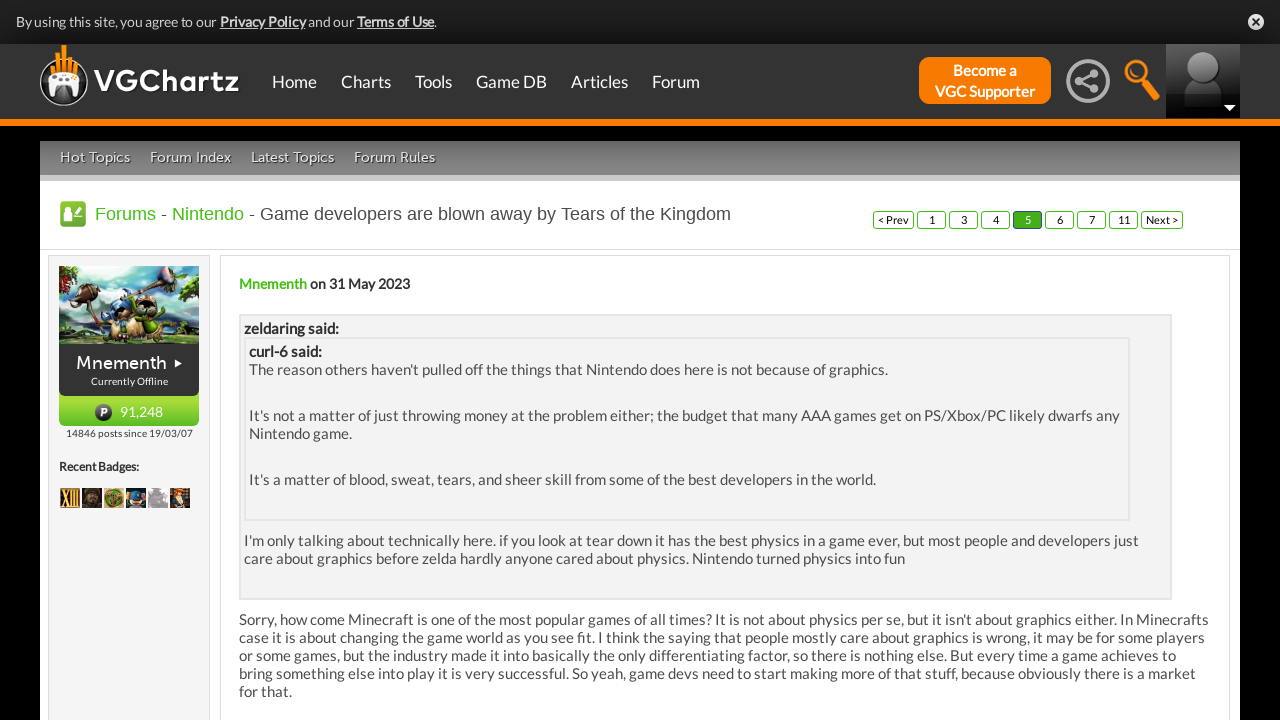

--- FILE ---
content_type: text/css
request_url: https://hub.vgchartz.com/assets/css/around_network.css
body_size: 620
content:
#network_box_wrap {
	margin:10px 0;
	width:980px;
}

.around_network_wrap {
	float:left;
	width: 652px;
	margin:0 0 0 10px;
	padding:0;
	height: 250px;
	overflow: hidden;
}

.network_header {
	font-family: Calibri;
	font-size: 14px;
	line-height: 28px;
	text-shadow: none;
	color: #fff;
	font-weight: bold;
	margin-right:1px;
	height: 28px;
	position: relative;
	background:url(http://hub.vgchartz.com/assets/images2/title-bar-bg.jpg);
	border-top: #222 1px solid;
}

.ad_300_250 {
	float:right;
	width:300px;
	margin:0 10px 0 0;
	padding:0;
}

.an_box_small {
	float: left;
	width: 162px;
	margin: 1px 1px 0 0;
	height: 110px;
	position: relative;
	overflow: hidden;
}

.an_box_large {
	float: left;
	width: 325px;
	margin: 1px 1px 0 0;
	height: 110px;
	position: relative;
	overflow: hidden;
}

.an_bg_wrap_small {
	height: 110px;
	width: 800px;
	margin-left:-320px;
	position: relative;
}

.an_bg_wrap_large {
	height: 110px;
	width: 800px;
	margin-left:-240px;
	position: relative;
}

.an_bg {
	height:112px;
	z-index:0;
}

.an_text {
	position: absolute;
	bottom: 0px;
	margin:8px 12px;
	z-index:10;
	color: #fff;
	font-weight: bold;
	font-size: 10pt;
	font-family: Calibri, 'Trebuchet MS', Tahoma, Arial, san-serif;
	text-shadow: #000 3px 3px 2px;
}

.an_gradient {
	height: 100px;
	width: 100%;
	position:absolute;
	bottom:0;
	margin:0;
	padding:0;
	z-index:1;
	background: url(http://gamrreview.vgchartz.com/assets/images/featured_story/feature_story_gradient.png) repeat-x;
}

.an_icon {
	position:absolute;
	z-index:3;
	top:5px;
	right:5px;
}

.an_faded {
	opacity:0.4;
	filter:alpha(opacity=40);
}

.an_box_small:hover {
	opacity:0.8;
	filter:alpha(opacity=80);
}

.an_box_large:hover {
	opacity:0.8;
	filter:alpha(opacity=80);
}

--- FILE ---
content_type: application/javascript
request_url: https://hb.vntsm.com/v4/live/vms/81581.js
body_size: 2211
content:
"use strict";(self.__VM_WPK_C_LR__m=self.__VM_WPK_C_LR__m||[]).push([[81581],{5447(e,n,r){r.r(n),r.d(n,{spec:()=>m});var i=r(82284),t=r(79675),a=r(90869),d=r(70433),o=r(75203),s=r(6898),l=r(87037),u=r(45443),p=r(48513),c="",m={code:"richaudience",gvlid:108,aliases:[{code:"ra",gvlid:108}],supportedMediaTypes:[l.D4,l.G_],isBidRequestValid:function(e){return!!(e.params&&e.params.pid&&e.params.supplyType)},buildRequests:function(e,n){return e.map(function(e){var r,i,t,a={bidfloor:h(e,s.$W),ifa:e.params.ifa,pid:e.params.pid,supplyType:e.params.supplyType,currencyCode:(0,p.b)(n),auctionId:e.auctionId,bidId:e.bidId,BidRequestsCount:e.bidRequestsCount,bidder:e.bidder,bidderRequestId:e.bidderRequestId,tagId:e.adUnitCode,sizes:g(e),referer:void 0!==n.refererInfo.page?encodeURIComponent(n.refererInfo.page):null,numIframes:void 0!==n.refererInfo.numIframes?n.refererInfo.numIframes:null,transactionId:null===(r=e.ortb2Imp)||void 0===r||null===(r=r.ext)||void 0===r?void 0:r.tid,timeout:n.timeout||600,eids:(0,d.A)(e,"userIdAsEids")?e.userIdAsEids:[],demand:f(e),videoData:v(e),scr_rsl:(t="",void 0!==window.screen&&(t=window.screen.width+"x"+window.screen.height),t),cpuc:void 0!==window.navigator?window.navigator.hardwareConcurrency:null,kws:e.params.keywords,schain:e.schain,gpid:y(e),dsa:I(e),userData:(0,d.A)(e,"ortb2.user.data")};return c=void 0!==n.refererInfo.page?encodeURIComponent(n.refererInfo.page):null,a.gdpr_consent="",a.gdpr=!1,n&&n.gdprConsent&&(void 0!==n.gdprConsent.gdprApplies&&(a.gdpr=n.gdprConsent.gdprApplies),void 0!==n.gdprConsent.consentString&&(a.gdpr_consent=n.gdprConsent.consentString)),null!=n&&n.gppConsent?a.privacy={gpp:n.gppConsent.gppString,gpp_sid:n.gppConsent.applicableSections}:null!=n&&null!==(i=n.ortb2)&&void 0!==i&&null!==(i=i.regs)&&void 0!==i&&i.gpp&&(a.privacy={gpp:n.ortb2.regs.gpp,gpp_sid:n.ortb2.regs.gpp_sid}),{method:"POST",url:"https://shb.richaudience.com/hb/",data:JSON.stringify(a)}})},interpretResponse:function(e,n){var r=[],i=e.body;if(i){var t={requestId:JSON.parse(n.data).bidId,cpm:i.cpm,width:i.width,height:i.height,creativeId:i.creative_id,mediaType:i.media_type,netRevenue:i.netRevenue,currency:i.currency,ttl:i.ttl,meta:{advertiserDomains:[i.adomain[0]]},dealId:i.dealId};if("video"===i.media_type){t.vastXml=i.vastXML;try{null!=t.vastXml&&("outstream"!=JSON.parse(n.data).videoData.format&&"banner"!=JSON.parse(n.data).videoData.format||(t.renderer=u.A4.install({id:n.bidId,adunitcode:n.tagId,loaded:!1,config:i.media_type,url:"https://cdn3.richaudience.com/prebidVideo/player.js"})),t.renderer.setRender(b))}catch(e){t.ad=i.adm}}else t.ad=i.adm;r.push(t)}return r},getUserSyncs:function(e,n,r,i,t){var a,d,o,l=[],u=Math.floor(9999999999*Math.random()),p="",m="",g="";return d=function(e){try{var n=null,r={};return null!=e.getConfig("userSync").filterSettings&&void 0!==e.getConfig("userSync").filterSettings&&(null!=(n=e.getConfig("userSync").filterSettings).iframe&&void 0!==n.iframe&&(r.raiIframe="richaudience"==n.iframe.bidders||"*"==n.iframe.bidders?n.iframe.filter:"exclude"),null!=n.image&&void 0!==n.image&&(r.raiImage="richaudience"==n.image.bidders||"*"==n.image.bidders?n.image.filter:"exclude")),r}catch(e){return null}}(s.$W),r&&"string"==typeof r.consentString&&void 0!==r.consentString&&(m="consentString=".concat(r.consentString)),null!=t&&t.gppString&&null!=t&&null!==(a=t.applicableSections)&&void 0!==a&&a.length&&(g="gpp="+encodeURIComponent(t.gppString),g+="&gpp_sid="+encodeURIComponent(null==t||null===(o=t.applicableSections)||void 0===o?void 0:o.join(","))),e.iframeEnabled&&"exclude"!=d.raiIframe&&(p="https://sync.richaudience.com/dcf3528a0b8aa83634892d50e91c306e/?ord="+u,""!=m&&(p+="&".concat(m)),""!=g&&(p+="&".concat(g)),l.push({type:"iframe",url:p})),e.pixelEnabled&&null!=c&&0==l.length&&"exclude"!=d.raiImage&&(p="https://sync.richaudience.com/bf7c142f4339da0278e83698a02b0854/?referrer=".concat(c),""!=m&&(p+="&".concat(m)),""!=g&&(p+="&".concat(g)),l.push({type:"image",url:p})),l},onTimeout:function(e){var n=function(e){var n=e[0],r=n.params,i=n.timeout,t="https://s.richaudience.com/err/?ec=6&ev=[timeout_publisher]&pla=[placement_hash]&int=PREBID&pltfm=&node=&dm=[domain]";return t=(t=t.replace("[timeout_publisher]",i)).replace("[placement_hash]",r[0].pid),null!=document.location.host&&(t=t.replace("[domain]",document.location.host)),t}(e);n&&(0,a.triggerPixel)(n)}};function g(e){var n;if(e.mediaTypes&&e.mediaTypes.banner&&e.mediaTypes.banner.sizes&&(n=e.mediaTypes.banner.sizes),null!=n)return n.map(function(e){return{w:e[0],h:e[1]}})}function f(e){var n="display";return void 0!==e.sizes&&e.sizes.forEach(function(e){("1800"==e[0]&&"1000"==e[1]||"1"==e[0]&&"1"==e[1])&&(n="skin")}),null!=e.mediaTypes&&null!=e.mediaTypes.video&&(n="video"),n}function v(e){return"video"==f(e)?{format:e.mediaTypes.video.context,playerSize:e.mediaTypes.video.playerSize,mimes:e.mediaTypes.video.mimes}:{format:"banner"}}function b(e){e.renderer.push(function(){!function(e){var n="".concat(e.vastXml),r={adUnit:e.adUnitCode};window.raParams(r,n,!0)}(e)})}function y(e){var n="";return null!=(0,d.A)(e,"ortb2Imp.ext.data.pbadslot")&&(n=(0,d.A)(e,"ortb2Imp.ext.data.pbadslot")),n}function h(e,n){try{var r;return null!=e.params.bidfloor?r=e.params.bidfloor:"function"==typeof e.getFloor&&(r=e.getFloor({currency:null!=n.getConfig("floors.data.currency")?n.getConfig("floors.data.currency"):"USD",mediaType:"object"==(0,i.A)(e.mediaTypes.banner)?"banner":"video",size:"*"}).floor),r}catch(e){return 0}}function I(e){var n,r;return null!=e&&null!==(n=e.ortb2)&&void 0!==n&&null!==(n=n.regs)&&void 0!==n&&null!==(n=n.ext)&&void 0!==n&&n.dsa?null==e||null===(r=e.ortb2)||void 0===r||null===(r=r.regs)||void 0===r||null===(r=r.ext)||void 0===r?void 0:r.dsa:null}(0,o.a$)(m),(0,t.E)("richaudienceBidAdapter")},48513(e,n,r){function i(e){var n;return null==e||null===(n=e.ortb2)||void 0===n||null===(n=n.ext)||void 0===n||null===(n=n.prebid)||void 0===n?void 0:n.adServerCurrency}r.d(n,{b:()=>i})}}]);

--- FILE ---
content_type: application/javascript; charset=UTF-8
request_url: https://www.zergnet.com/output.js?id=38173&time=1768676773221&sc=1&crc=%5B221098797%2C3282139216%2C296599452%2C3851015649%2C2464896462%2C2481228380%2C1910865180%2C3202455462%2C3714791321%2C3582005904%2C4058516503%2C88418266%5D&callback=json5815930
body_size: 1689
content:
json5815930("<div id=\"zerglayout\" class=\"zerglayoutcl\" style=\"clear:both;line-height:normal;border: 0px solid #ddd; font-family: arial,serif; font-size: 10px; text-align: center; background: transparent; width: 640px; margin: 0px auto;\"><div style=\"clear:both;\"><div style=\"clear:both;\"><\/div><\/div><div style=\"clear:both;\">\n\t\t\t<div class=\"zergentity\" style=\"float: left; width: 90px; margin-top:4px;margin-bottom:2px; margin-left: 10px; margin-right: 8px; overflow: hidden; clear: both;\">\n\t\t\t\t<a href=\"https:\/\/www.zergnet.com\/i\/8044334\/38173\/0\/0\/0\/1\" target=\"_blank\"  rel=\"nofollow\">\n\t\t\t\t\t<img loading=\"lazy\"  style=\"-ms-interpolation-mode:bicubic;margin:0;padding:0; height: 90px; width: 90px; border: 0px solid #025f9a;\" src=\"https:\/\/img5.zergnet.com\/8044334_100.jpg\" nopin=\"true\" data-pin-no-hover=\"true\" >\n\t\t\t\t<\/a>\n\t\t\t\t<div class=\"zergheadline\" style=\"margin-top: 2px;\">\n\t\t\t\t\t<a href=\"https:\/\/www.zergnet.com\/i\/8044334\/38173\/0\/0\/0\/1\" style=\"font-family:Helvetica;color: #333333; font-weight: Normal; text-decoration: None;\" target=\"_blank\"  rel=\"nofollow\">Malia Obama&#039;s Transformation Has Been Turning Heads<\/a>\n\t\t\t\t<\/div>\n\t\t\t\t<div style=\"clear:both;\"><\/div>\n\t\t\t<\/div>\n\t\t\t<div class=\"zergentity\" style=\"float: left; width: 90px; margin-top:4px;margin-bottom:2px; margin-left: 8px; margin-right: 8px; overflow: hidden; clear: none;\">\n\t\t\t\t<a href=\"https:\/\/www.zergnet.com\/i\/8578782\/38173\/0\/0\/0\/2\" target=\"_blank\"  rel=\"nofollow\">\n\t\t\t\t\t<img loading=\"lazy\"  style=\"-ms-interpolation-mode:bicubic;margin:0;padding:0; height: 90px; width: 90px; border: 0px solid #025f9a;\" src=\"https:\/\/img5.zergnet.com\/8578782_100.jpg\" nopin=\"true\" data-pin-no-hover=\"true\" >\n\t\t\t\t<\/a>\n\t\t\t\t<div class=\"zergheadline\" style=\"margin-top: 2px;\">\n\t\t\t\t\t<a href=\"https:\/\/www.zergnet.com\/i\/8578782\/38173\/0\/0\/0\/2\" style=\"font-family:Helvetica;color: #333333; font-weight: Normal; text-decoration: None;\" target=\"_blank\"  rel=\"nofollow\">Co-Stars Who Took Things Too Far During On-Screen Kisses<\/a>\n\t\t\t\t<\/div>\n\t\t\t\t<div style=\"clear:both;\"><\/div>\n\t\t\t<\/div>\n\t\t\t<div class=\"zergentity\" style=\"float: left; width: 90px; margin-top:4px;margin-bottom:2px; margin-left: 8px; margin-right: 8px; overflow: hidden; clear: none;\">\n\t\t\t\t<a href=\"https:\/\/www.zergnet.com\/i\/8044322\/38173\/0\/0\/0\/3\" target=\"_blank\"  rel=\"nofollow\">\n\t\t\t\t\t<img loading=\"lazy\"  style=\"-ms-interpolation-mode:bicubic;margin:0;padding:0; height: 90px; width: 90px; border: 0px solid #025f9a;\" src=\"https:\/\/img5.zergnet.com\/8044322_100.jpg\" nopin=\"true\" data-pin-no-hover=\"true\" >\n\t\t\t\t<\/a>\n\t\t\t\t<div class=\"zergheadline\" style=\"margin-top: 2px;\">\n\t\t\t\t\t<a href=\"https:\/\/www.zergnet.com\/i\/8044322\/38173\/0\/0\/0\/3\" style=\"font-family:Helvetica;color: #333333; font-weight: Normal; text-decoration: None;\" target=\"_blank\"  rel=\"nofollow\">Sarah Huckabee&#039;s Transformation Is A Staggering Sight To See<\/a>\n\t\t\t\t<\/div>\n\t\t\t\t<div style=\"clear:both;\"><\/div>\n\t\t\t<\/div>\n\t\t\t<div class=\"zergentity\" style=\"float: left; width: 90px; margin-top:4px;margin-bottom:2px; margin-left: 8px; margin-right: 8px; overflow: hidden; clear: none;\">\n\t\t\t\t<a href=\"https:\/\/www.zergnet.com\/i\/8215775\/38173\/0\/0\/0\/4\" target=\"_blank\"  rel=\"nofollow\">\n\t\t\t\t\t<img loading=\"lazy\"  style=\"-ms-interpolation-mode:bicubic;margin:0;padding:0; height: 90px; width: 90px; border: 0px solid #025f9a;\" src=\"https:\/\/img4.zergnet.com\/8215775_100.jpg\" nopin=\"true\" data-pin-no-hover=\"true\" >\n\t\t\t\t<\/a>\n\t\t\t\t<div class=\"zergheadline\" style=\"margin-top: 2px;\">\n\t\t\t\t\t<a href=\"https:\/\/www.zergnet.com\/i\/8215775\/38173\/0\/0\/0\/4\" style=\"font-family:Helvetica;color: #333333; font-weight: Normal; text-decoration: None;\" target=\"_blank\"  rel=\"nofollow\">Actors You May Not Know Died Recently<\/a>\n\t\t\t\t<\/div>\n\t\t\t\t<div style=\"clear:both;\"><\/div>\n\t\t\t<\/div>\n\t\t\t<div class=\"zergentity\" style=\"float: left; width: 90px; margin-top:4px;margin-bottom:2px; margin-left: 8px; margin-right: 8px; overflow: hidden; clear: none;\">\n\t\t\t\t<a href=\"https:\/\/www.zergnet.com\/i\/8071899\/38173\/0\/0\/0\/5\" target=\"_blank\"  rel=\"nofollow\">\n\t\t\t\t\t<img loading=\"lazy\"  style=\"-ms-interpolation-mode:bicubic;margin:0;padding:0; height: 90px; width: 90px; border: 0px solid #025f9a;\" src=\"https:\/\/img4.zergnet.com\/8071899_100.jpg\" nopin=\"true\" data-pin-no-hover=\"true\" >\n\t\t\t\t<\/a>\n\t\t\t\t<div class=\"zergheadline\" style=\"margin-top: 2px;\">\n\t\t\t\t\t<a href=\"https:\/\/www.zergnet.com\/i\/8071899\/38173\/0\/0\/0\/5\" style=\"font-family:Helvetica;color: #333333; font-weight: Normal; text-decoration: None;\" target=\"_blank\"  rel=\"nofollow\">The Steamy Scene Jennifer Lawrence Wishes She Never Filmed<\/a>\n\t\t\t\t<\/div>\n\t\t\t\t<div style=\"clear:both;\"><\/div>\n\t\t\t<\/div>\n\t\t\t<div class=\"zergentity\" style=\"float: left; width: 90px; margin-top:4px;margin-bottom:2px; margin-left: 8px; margin-right: 8px; overflow: hidden; clear: none;\">\n\t\t\t\t<a href=\"https:\/\/www.zergnet.com\/i\/8664329\/38173\/0\/0\/0\/6\" target=\"_blank\"  rel=\"nofollow\">\n\t\t\t\t\t<img loading=\"lazy\"  style=\"-ms-interpolation-mode:bicubic;margin:0;padding:0; height: 90px; width: 90px; border: 0px solid #025f9a;\" src=\"https:\/\/img2.zergnet.com\/8664329_100.jpg\" nopin=\"true\" data-pin-no-hover=\"true\" >\n\t\t\t\t<\/a>\n\t\t\t\t<div class=\"zergheadline\" style=\"margin-top: 2px;\">\n\t\t\t\t\t<a href=\"https:\/\/www.zergnet.com\/i\/8664329\/38173\/0\/0\/0\/6\" style=\"font-family:Helvetica;color: #333333; font-weight: Normal; text-decoration: None;\" target=\"_blank\"  rel=\"nofollow\">The Faceless Cheers Character&#039;s Identity We Still Wonder About<\/a>\n\t\t\t\t<\/div>\n\t\t\t\t<div style=\"clear:both;\"><\/div>\n\t\t\t<\/div><div style=\"clear:both;\"><\/div><\/div><div style=\"clear:both;\">\n\t\t\t<div class=\"zergentity\" style=\"float: left; width: 90px; margin-top:4px;margin-bottom:2px; margin-left: 10px; margin-right: 8px; overflow: hidden; clear: both;\">\n\t\t\t\t<a href=\"https:\/\/www.zergnet.com\/i\/8138992\/38173\/0\/0\/0\/7\" target=\"_blank\"  rel=\"nofollow\">\n\t\t\t\t\t<img loading=\"lazy\"  style=\"-ms-interpolation-mode:bicubic;margin:0;padding:0; height: 90px; width: 90px; border: 0px solid #025f9a;\" src=\"https:\/\/img1.zergnet.com\/8138992_100.jpg\" nopin=\"true\" data-pin-no-hover=\"true\" >\n\t\t\t\t<\/a>\n\t\t\t\t<div class=\"zergheadline\" style=\"margin-top: 2px;\">\n\t\t\t\t\t<a href=\"https:\/\/www.zergnet.com\/i\/8138992\/38173\/0\/0\/0\/7\" style=\"font-family:Helvetica;color: #333333; font-weight: Normal; text-decoration: None;\" target=\"_blank\"  rel=\"nofollow\">The Tragedy Of Jenna Jameson Is Beyond Heartbreaking<\/a>\n\t\t\t\t<\/div>\n\t\t\t\t<div style=\"clear:both;\"><\/div>\n\t\t\t<\/div>\n\t\t\t<div class=\"zergentity\" style=\"float: left; width: 90px; margin-top:4px;margin-bottom:2px; margin-left: 8px; margin-right: 8px; overflow: hidden; clear: none;\">\n\t\t\t\t<a href=\"https:\/\/www.zergnet.com\/i\/8067906\/38173\/0\/0\/0\/8\" target=\"_blank\"  rel=\"nofollow\">\n\t\t\t\t\t<img loading=\"lazy\"  style=\"-ms-interpolation-mode:bicubic;margin:0;padding:0; height: 90px; width: 90px; border: 0px solid #025f9a;\" src=\"https:\/\/img5.zergnet.com\/8067906_100.jpg\" nopin=\"true\" data-pin-no-hover=\"true\" >\n\t\t\t\t<\/a>\n\t\t\t\t<div class=\"zergheadline\" style=\"margin-top: 2px;\">\n\t\t\t\t\t<a href=\"https:\/\/www.zergnet.com\/i\/8067906\/38173\/0\/0\/0\/8\" style=\"font-family:Helvetica;color: #333333; font-weight: Normal; text-decoration: None;\" target=\"_blank\"  rel=\"nofollow\">Rue From The Hunger Games Grew Up To Be Gorgeous<\/a>\n\t\t\t\t<\/div>\n\t\t\t\t<div style=\"clear:both;\"><\/div>\n\t\t\t<\/div>\n\t\t\t<div class=\"zergentity\" style=\"float: left; width: 90px; margin-top:4px;margin-bottom:2px; margin-left: 8px; margin-right: 8px; overflow: hidden; clear: none;\">\n\t\t\t\t<a href=\"https:\/\/www.zergnet.com\/i\/8628052\/38173\/0\/0\/0\/9\" target=\"_blank\"  rel=\"nofollow\">\n\t\t\t\t\t<img loading=\"lazy\"  style=\"-ms-interpolation-mode:bicubic;margin:0;padding:0; height: 90px; width: 90px; border: 0px solid #025f9a;\" src=\"https:\/\/img1.zergnet.com\/8628052_100.jpg\" nopin=\"true\" data-pin-no-hover=\"true\" >\n\t\t\t\t<\/a>\n\t\t\t\t<div class=\"zergheadline\" style=\"margin-top: 2px;\">\n\t\t\t\t\t<a href=\"https:\/\/www.zergnet.com\/i\/8628052\/38173\/0\/0\/0\/9\" style=\"font-family:Helvetica;color: #333333; font-weight: Normal; text-decoration: None;\" target=\"_blank\"  rel=\"nofollow\">These Actors Totally Destroyed Their Bodies For A Single Role<\/a>\n\t\t\t\t<\/div>\n\t\t\t\t<div style=\"clear:both;\"><\/div>\n\t\t\t<\/div>\n\t\t\t<div class=\"zergentity\" style=\"float: left; width: 90px; margin-top:4px;margin-bottom:2px; margin-left: 8px; margin-right: 8px; overflow: hidden; clear: none;\">\n\t\t\t\t<a href=\"https:\/\/www.zergnet.com\/i\/8044324\/38173\/0\/0\/0\/10\" target=\"_blank\"  rel=\"nofollow\">\n\t\t\t\t\t<img loading=\"lazy\"  style=\"-ms-interpolation-mode:bicubic;margin:0;padding:0; height: 90px; width: 90px; border: 0px solid #025f9a;\" src=\"https:\/\/img1.zergnet.com\/8044324_100.jpg\" nopin=\"true\" data-pin-no-hover=\"true\" >\n\t\t\t\t<\/a>\n\t\t\t\t<div class=\"zergheadline\" style=\"margin-top: 2px;\">\n\t\t\t\t\t<a href=\"https:\/\/www.zergnet.com\/i\/8044324\/38173\/0\/0\/0\/10\" style=\"font-family:Helvetica;color: #333333; font-weight: Normal; text-decoration: None;\" target=\"_blank\"  rel=\"nofollow\">Barron Trump&#039;s Transformation Is Turning Heads<\/a>\n\t\t\t\t<\/div>\n\t\t\t\t<div style=\"clear:both;\"><\/div>\n\t\t\t<\/div>\n\t\t\t<div class=\"zergentity\" style=\"float: left; width: 90px; margin-top:4px;margin-bottom:2px; margin-left: 8px; margin-right: 8px; overflow: hidden; clear: none;\">\n\t\t\t\t<a href=\"https:\/\/www.zergnet.com\/i\/8023094\/38173\/0\/0\/0\/11\" target=\"_blank\"  rel=\"nofollow\">\n\t\t\t\t\t<img loading=\"lazy\"  style=\"-ms-interpolation-mode:bicubic;margin:0;padding:0; height: 90px; width: 90px; border: 0px solid #025f9a;\" src=\"https:\/\/img5.zergnet.com\/8023094_100.jpg\" nopin=\"true\" data-pin-no-hover=\"true\" >\n\t\t\t\t<\/a>\n\t\t\t\t<div class=\"zergheadline\" style=\"margin-top: 2px;\">\n\t\t\t\t\t<a href=\"https:\/\/www.zergnet.com\/i\/8023094\/38173\/0\/0\/0\/11\" style=\"font-family:Helvetica;color: #333333; font-weight: Normal; text-decoration: None;\" target=\"_blank\"  rel=\"nofollow\">It&#039;s Obvious Why Hollywood Won&#039;t Cast Alyson Hannigan Anymore<\/a>\n\t\t\t\t<\/div>\n\t\t\t\t<div style=\"clear:both;\"><\/div>\n\t\t\t<\/div>\n\t\t\t<div class=\"zergentity\" style=\"float: left; width: 90px; margin-top:4px;margin-bottom:2px; margin-left: 8px; margin-right: 8px; overflow: hidden; clear: none;\">\n\t\t\t\t<a href=\"https:\/\/www.zergnet.com\/i\/8085386\/38173\/0\/0\/0\/12\" target=\"_blank\"  rel=\"nofollow\">\n\t\t\t\t\t<img loading=\"lazy\"  style=\"-ms-interpolation-mode:bicubic;margin:0;padding:0; height: 90px; width: 90px; border: 0px solid #025f9a;\" src=\"https:\/\/img5.zergnet.com\/8085386_100.jpg\" nopin=\"true\" data-pin-no-hover=\"true\" >\n\t\t\t\t<\/a>\n\t\t\t\t<div class=\"zergheadline\" style=\"margin-top: 2px;\">\n\t\t\t\t\t<a href=\"https:\/\/www.zergnet.com\/i\/8085386\/38173\/0\/0\/0\/12\" style=\"font-family:Helvetica;color: #333333; font-weight: Normal; text-decoration: None;\" target=\"_blank\"  rel=\"nofollow\">The Tragedy Of Bhad Bhabie<\/a>\n\t\t\t\t<\/div>\n\t\t\t\t<div style=\"clear:both;\"><\/div>\n\t\t\t<\/div><div style=\"clear:both;\"><\/div><\/div><\/div>",[2155279851,2907687638,2409553521,3278631557,1012613107,1709263427,1787976756,964769687,93036602,3016188949,4113104483,1120675077])

--- FILE ---
content_type: text/plain
request_url: https://hb.vntsm.com/v2/live/5b11330346e0fb00017cd841.enc
body_size: 8474
content:
[base64]